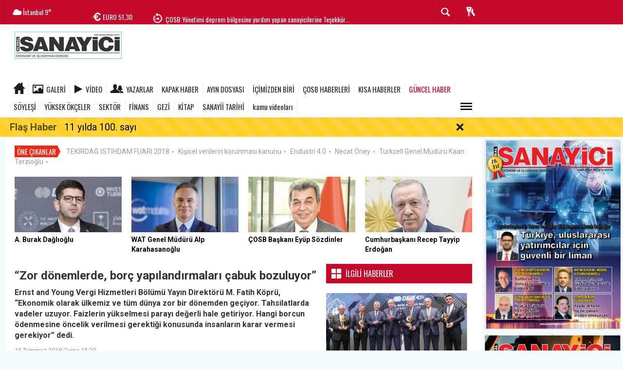

--- FILE ---
content_type: text/html; charset=utf-8
request_url: https://www.sanayicidergisi.com.tr/guncel-haber/zor-donemlerde-borc-yapilandirmalari-cabuk-bozuluyor-h1388.html
body_size: 16761
content:
  <!DOCTYPE html>
<html lang="tr" class="sayfa-haber hs-rush no-inlinesvg site-left" itemscope itemtype="http://schema.org/NewsArticle">
  <head>
    <title>“Zor dönemlerde, borç yapılandırmaları çabuk bozuluyor”</title>
<meta charset="utf-8">
<!--meta name="viewport" content="width=device-width, initial-scale=1.0"-->
<meta name="description" content="Ernst and Young Vergi Hizmetleri Bölümü Yayın Direktörü M. Fatih Köprü &#039;Ekonomik olarak ülkemiz ve tüm dünya zor bir dönemden geçiyor. Tahsilatlarda" />
<meta name="keywords" content="" />
<meta name="news_keywords" content="">
<meta name="author" content="GLOBAL SANAYİCİ" /><meta name="theme-color" content="#c4092b"><meta property="og:site_name" content="GLOBAL SANAYİCİ" />
<meta property="og:title" content="“Zor dönemlerde, borç yapılandırmaları çabuk bozuluyor”" />
<meta property="og:description" content="Ernst and Young Vergi Hizmetleri Bölümü Yayın Direktörü M. Fatih Köprü &#039;Ekonomik olarak ülkemiz ve tüm dünya zor bir dönemden geçiyor. Tahsilatlarda" />
  <meta property="og:image" content="https://www.sanayicidergisi.com.tr/images/haberler/2018/07/zor_donemlerde_borc_yapilandirmalari_cabuk_bozuluyor_h1388_a14ff.jpg" />
<meta property="og:type" content="article" />
<meta property="og:url" content="https://www.sanayicidergisi.com.tr/guncel-haber/zor-donemlerde-borc-yapilandirmalari-cabuk-bozuluyor-h1388.html" /><meta http-equiv="refresh" content="120" /><meta name="twitter:card" content="summary_large_image" />
<meta property="og:title" content="“Zor dönemlerde, borç yapılandırmaları çabuk bozuluyor”" />
<meta name="twitter:url" content="http://www.sanayicidergisi.com.tr/guncel-haber/zor-donemlerde-borc-yapilandirmalari-cabuk-bozuluyor-h1388.html" />
<meta name="twitter:domain" content="https://www.sanayicidergisi.com.tr/" />
<meta name="twitter:site" content="" />
<meta name="twitter:title" content="“Zor dönemlerde, borç yapılandırmaları çabuk bozuluyor”" />
<meta name="twitter:description" content="Ernst and Young Vergi Hizmetleri Bölümü Yayın Direktörü M. Fatih Köprü, “Ekonomik olarak ülkemiz ve tüm dünya zor bir dönemden geçiyor. Tahsilatlarda vadeler uzuyor. Faizlerin yükselmesi parayı değerli hale getiriyor. Hangi borcun ödenmesine öncelik verilmesi gerektiği konusunda insanların karar vermesi gerekiyor” dedi." />
<meta name="twitter:image:src" content="https://www.sanayicidergisi.com.tr/images/haberler/2018/07/zor_donemlerde_borc_yapilandirmalari_cabuk_bozuluyor_h1388_a14ff.jpg" /><link rel="alternate" href="https://www.sanayicidergisi.com.tr/guncel-haber/zor-donemlerde-borc-yapilandirmalari-cabuk-bozuluyor-h1388.html" hreflang="tr" />

<link href='https://fonts.googleapis.com/css?family=Oswald&amp;subset=latin,latin-ext' rel='stylesheet' type='text/css'>
<link href='https://fonts.googleapis.com/css?family=Roboto:400,400italic,500,500italic,700&amp;subset=latin,latin-ext' rel='stylesheet' type='text/css'>
<link href="https://www.sanayicidergisi.com.tr/_themes/hs-rush-lite/style/compress.css" rel="stylesheet"/>
<link href="https://www.sanayicidergisi.com.tr/_themes/hs-rush-lite/style/renk.css" rel="stylesheet"/><link href="https://www.sanayicidergisi.com.tr/_themes/hs-rush-lite/style/print.css" rel="stylesheet" media="print"/>

<link rel="alternate" type="application/rss+xml" title="RSS servisi" href="https://www.sanayicidergisi.com.tr/rss.php" />
<link rel="shortcut icon" href="https://www.sanayicidergisi.com.tr/_themes/hs-rush-lite/images/favicon.ico"><link itemprop="mainEntityOfPage" rel="canonical" href="https://www.sanayicidergisi.com.tr/guncel-haber/zor-donemlerde-borc-yapilandirmalari-cabuk-bozuluyor-h1388.html">
<link rel="amphtml" href="https://www.sanayicidergisi.com.tr/haber/amp/1388">  <link rel="image_src" type="image/jpeg" href="https://www.sanayicidergisi.com.tr/images/haberler/2018/07/zor_donemlerde_borc_yapilandirmalari_cabuk_bozuluyor_h1388_a14ff.jpg" />
<meta itemprop="headline" content="“Zor dönemlerde, borç yapılandırmaları çabuk bozuluyor”" />
<meta itemprop="thumbnailUrl" content="https://www.sanayicidergisi.com.tr/images/haberler/thumbs/2018/07/zor_donemlerde_borc_yapilandirmalari_cabuk_bozuluyor_h1388_a14ff.jpg" />
<meta itemprop="articleSection" content="GÜNCEL HABER" name="section" />
<meta itemprop="dateCreated" content="2018-07-13T13:20:21+02:00" />
<meta itemprop="dateModified" content="2018-10-06T17:37:29+02:00" /><meta itemprop="image" content="https://www.sanayicidergisi.com.tr/images/haberler/2018/07/zor_donemlerde_borc_yapilandirmalari_cabuk_bozuluyor_h1388_a14ff.jpg" />
<meta itemprop="genre" content="news" name="medium" />
<meta itemprop="inLanguage" content="tr-TR" />
<meta itemprop="keywords" content="" name="keywords" />

<!--[if gte IE 9]>
<style type="text/css">.gradient {filter: none;}</style>
<![endif]-->
<!--[if IE 7]>
<style type="text/css">.reklam.dikey.sol .fixed{margin-left:-px;}</style>
<![endif]-->

<script type="text/javascript">
var site_url = 'https://www.sanayicidergisi.com.tr/',
tema = 'hs-rush-lite',
surum = '1.0.0',
sistem = '5.9.3',
theme_path = 'https://www.sanayicidergisi.com.tr/_themes/hs-rush-lite/',
ajax_url = '_ajax/',
cat_limit = '99',
headerayar = 'header_genis',
poll_voted = '',
comment_approved = '',
lazyload = '0',
twitter_user  = '',
facebook_user = '',
popup_saat = '1',
yorum_harf_ayar = '1',
namaz_default = 'istanbul',
uye_gir = 'Üye Girişi',
uye_ol = 'Üye Ol',
cikis_yap = 'Çıkış Yap',
baglan_fb = 'Facebook ile Bağlan';
</script>

<meta name="yandex-verification" content="d6fc860bb652debf" />

<meta name="google-site-verification" content="vSoVo63uFMaC0zb23MeovpAmVHFKNgbuKRVXxhaJPkw" />    <!--[if lt IE 9]>
      <script src="http://html5shim.googlecode.com/svn/trunk/html5.js"></script>
    <![endif]-->
      </head>
  <body class="hs-lch">

    
        
    
        
        <!-- HEADER -->
    <div id="siteHeader" class="header clearfix">
      <div id="header-top" class="header-top hs-bgc clearfix">
  <div class="header-top-container">

    
        <div class="header-top-block header-top-weather">
      <div class="glyphicons white cloud">İstanbul <span class="degree">9°</span></div>
    </div>
    

    <div class="header-top-block header-top-cycle">
            <div class="header-top-currency">
        <div class="currency-cycle">
          <div class="hs-bgc currency-dolar glyphicons white usd">DOLAR <span class="currency-rate">43,37</span></div>
          <div class="hs-bgc currency-euro glyphicons white euro">EURO <span class="currency-rate">51,30</span></div>
          <div class="hs-bgc currency-altin glyphicons white coins">ALTIN <span class="currency-rate">6.942,55</span></div>
          <div class="hs-bgc currency-bist glyphicons white global">BIST <span class="currency-rate">12.993</span></div>
        </div>
      </div>
      
      <div class="header-top-hot mleft">
        <div class="hot-cycle">
                            <div class="hs-bgc">
                  <a class="glyphicons white history hs-sdch rotateIn" href="https://www.sanayicidergisi.com.tr/cosb-haberleri/ozel-cosb-lisesinin-duyarli-ogrencileri-yemek-atiklariyla-sokak-h2153.html" title="Özel ÇOSB Lisesinin duyarlı öğrencileri yemek atıklarıyla sokak hayvanlarına özel mama ürettiler" >Özel ÇOSB Lisesinin duyarlı öğrencileri yemek atıklarıyla sokak...</a>
                </div>
                            <div class="hs-bgc">
                  <a class="glyphicons white history hs-sdch rotateIn" href="https://www.sanayicidergisi.com.tr/cosb-haberleri/cosb-yonetimi-deprem-bolgesine-yardim-yapan-sanayicilerine-tesekkur-h2040.html" title="ÇOSB Yönetimi deprem bölgesine yardım yapan sanayicilerine Teşekkür Belgesi gönderdi" >ÇOSB Yönetimi deprem bölgesine yardım yapan sanayicilerine Teşekkür...</a>
                </div>
                            <div class="hs-bgc">
                  <a class="glyphicons white history hs-sdch rotateIn" href="https://www.sanayicidergisi.com.tr/cosb-haberleri/cosbnin-1000-adet-erzak-kolisi-deprem-bolgesine-ulastirildi-h2039.html" title="ÇOSB’nin 1000 adet erzak kolisi deprem bölgesine ulaştırıldı" >ÇOSB’nin 1000 adet erzak kolisi deprem bölgesine ulaştırıldı</a>
                </div>
                            <div class="hs-bgc">
                  <a class="glyphicons white history hs-sdch rotateIn" href="https://www.sanayicidergisi.com.tr/cosb-haberleri/depremden-etkilenen-sanayicilerin-sorunlarini-degerlendirme-toplantisinin-h2038.html" title="Depremden Etkilenen Sanayicilerin Sorunlarını Değerlendirme Toplantısı’nın ikincisi yapıldı" >Depremden Etkilenen Sanayicilerin Sorunlarını Değerlendirme Toplantısı’nın...</a>
                </div>
                            <div class="hs-bgc">
                  <a class="glyphicons white history hs-sdch rotateIn" href="https://www.sanayicidergisi.com.tr/cosb-haberleri/cosb-yonetiminden-zekaya-ziyaret-h1876.html" title="ÇOSB yönetiminden ZEKA’ya ziyaret" >ÇOSB yönetiminden ZEKA’ya ziyaret</a>
                </div>
                            <div class="hs-bgc">
                  <a class="glyphicons white history hs-sdch rotateIn" href="https://www.sanayicidergisi.com.tr/cosb-haberleri/sozdinler-bloomberg-tvde-gundemi-degerlendirdi-h1766.html" title="Sözdinler, Bloomberg TV’de gündemi değerlendirdi" >Sözdinler, Bloomberg TV’de gündemi değerlendirdi</a>
                </div>
                            <div class="hs-bgc">
                  <a class="glyphicons white history hs-sdch rotateIn" href="https://www.sanayicidergisi.com.tr/cosb-haberleri/cosb-2-kisim-tir-parki-faaliyete-geciyor-h1765.html" title="ÇOSB 2. Kısım TIR Parkı faaliyete geçiyor" >ÇOSB 2. Kısım TIR Parkı faaliyete geçiyor</a>
                </div>
                            <div class="hs-bgc">
                  <a class="glyphicons white history hs-sdch rotateIn" href="https://www.sanayicidergisi.com.tr/soylesi/finansal-okuryazarlik-bir-yasam-tarzidir-h1741.html" title="Finansal okuryazarlık bir yaşam tarzıdır" >Finansal okuryazarlık bir yaşam tarzıdır</a>
                </div>
                            <div class="hs-bgc">
                  <a class="glyphicons white history hs-sdch rotateIn" href="https://www.sanayicidergisi.com.tr/guncel-haber/tuseb-hizmet-odulu-kocak-farmaya-verildi-h1738.html" title="TÜSEB Hizmet Ödülü Koçak Farma’ya verildi" >TÜSEB Hizmet Ödülü Koçak Farma’ya verildi</a>
                </div>
                            <div class="hs-bgc">
                  <a class="glyphicons white history hs-sdch rotateIn" href="https://www.sanayicidergisi.com.tr/guncel-haber/sanayilesme-icra-komitesi-kuruldu-h1737.html" title="Sanayileşme İcra Komitesi kuruldu" >Sanayileşme İcra Komitesi kuruldu</a>
                </div>
                    </div>
      </div>
    </div>

    <div class="header-top-block header-top-right">
      <div class="header-top-user">

              <div class="btn-group">
                <button class="btn btn-user hs-bgco dropdown-toggle glyphicons white keys" data-toggle="dropdown"></button>
                <ul id="memberArea" class="dropdown-menu hs-bgcd">
                </ul>
              </div>

      </div>
    </div>

      <div id="sb-search" class="header-top-block header-top-search sb-search">
            <form action="https://www.sanayicidergisi.com.tr/" method="get">
              <input type="hidden" name="m" value="arama">


                            

              <input class="sb-search-input hs-bgcd" placeholder="Haber Ara ..." type="search" name="q" id="search">
              <input type="hidden" name="auth" value="0c6a76dfc271af47405eff7c1d42b9c73e55a982" />
              <input class="sb-search-submit" type="submit" value="">
              <span class="sb-icon-search hs-bgc"></span>
            </form>
          </div>
  </div>
</div>
      <div id="logo" class="container">
  <div class="row">
        <div class="span3">
              <span class="logo"><a href="https://www.sanayicidergisi.com.tr/" class="logo"><img src="https://www.sanayicidergisi.com.tr/images/banner/sanayicidergisilogokucuk2.jpg" alt="“Zor dönemlerde, borç yapılandırmaları çabuk bozuluyor”" /></a></span>
          </div>
    <div class="span9">
          </div>
      </div>
</div>

<div id="menu" class="clearfix">

  <div class="kategori">
    <div class="container">
      <a href="https://www.sanayicidergisi.com.tr/" class="glyphicons home"></a>

            <a href="https://www.sanayicidergisi.com.tr/galeri/" class="glyphicons picture">Galeri</a>
      
            <a href="https://www.sanayicidergisi.com.tr/webtv/" class="glyphicons play">Video</a>
      
            <a href="https://www.sanayicidergisi.com.tr/yazarlar/" class="glyphicons parents">Yazarlar</a>
      
      
              <a title="KAPAK HABER" href="https://www.sanayicidergisi.com.tr/kapak-haber" id="k20"    >KAPAK HABER</a>
<a title="AYIN DOSYASI" href="https://www.sanayicidergisi.com.tr/ayin-dosyasi" id="k2"    >AYIN DOSYASI</a>
<a title="İÇİMİZDEN BİRİ" href="https://www.sanayicidergisi.com.tr/icimizden-biri" id="k11"    >İÇİMİZDEN BİRİ</a>
<a title="ÇOSB HABERLERİ" href="https://www.sanayicidergisi.com.tr/cosb-haberleri" id="k12"    >ÇOSB HABERLERİ</a>
<a title="KISA HABERLER" href="https://www.sanayicidergisi.com.tr/kisa-haberler" id="k15"    >KISA HABERLER</a>
<a title="GÜNCEL HABER" href="https://www.sanayicidergisi.com.tr/guncel-haber" id="k1" class="current"   >GÜNCEL HABER</a>
<a title="SÖYLEŞİ" href="https://www.sanayicidergisi.com.tr/soylesi" id="k10"    >SÖYLEŞİ</a>
<a title="YÜKSEK ÖKÇELER" href="https://www.sanayicidergisi.com.tr/yuksek-okceler" id="k9"    >YÜKSEK ÖKÇELER</a>
<a title="SEKTÖR" href="https://www.sanayicidergisi.com.tr/sektor" id="k18"    >SEKTÖR</a>
<a title="FİNANS" href="https://www.sanayicidergisi.com.tr/finans" id="k19"    >FİNANS</a>
<a title="GEZİ" href="https://www.sanayicidergisi.com.tr/gezi" id="k16"    >GEZİ</a>
<a title="KİTAP" href="https://www.sanayicidergisi.com.tr/kitap" id="k25"    >KİTAP</a>
<a title="SANAYİİ TARİHİ" href="https://www.sanayicidergisi.com.tr/sanayii-tarihi" id="k28"    >SANAYİİ TARİHİ</a>
<a title="kamu videoları" href="https://www.sanayicidergisi.com.tr/kamu-videolari" id="k29"    >kamu videoları</a>
<div class="other pull-right"><a href="#" class="all glyphicons show_lines" title="Diğer Kategoriler"></a></div>      
      
      
    </div>
  </div>

  <div class="othercat right">
    <div class="container center">
                        </div>
  </div>

  
</div>
      <div id="flashaber" data-flash="fh1734" >
	<div class="f-kapsayici">
		<div class="f-baslik">Flaş Haber</div>
		<div class="f-haber">
			<a href="https://www.sanayicidergisi.com.tr/kapak-haber/11-yilda-100-sayi-h1734.html" title="11 yılda 100. sayı" target="_blank">11 yılda 100. sayı</a>
		</div>
		<span class="glyphicons remove_2 f_kapat"></span>
	</div>
</div>
    </div>
    
    <div id="mainContainer" class="container left shadow" style="padding-top:20px;">

            <div class="page-header-fixed style hide">
        <div class="container center">
        <div class="title"></div>
        <div class="pull-right">          <span class="scroll-link d-goto" id="yorumyaplink" style="margin-right: 15px;"><i class="halflings-icon comments"></i> Yorum Yap</span>          <a class="print d-print" href="javascript:window.print()" style="margin-right: 15px;"><i class="halflings-icon print"></i> Yazdır</a>
          <a href="javascript:void(0);" onclick="shareFacebook(gsTitle, gsUrl);" class="d-share" rel="nofollow" style="margin-right: 15px;"><i class="halflings-icon share-alt"></i> <b>Facebook</b>'ta Paylaş</a>
        </div>
        </div>
      </div>
      
      
      
<div id="etiketler" class="fluid etiketler ">
  <span class="title">Öne Çıkanlar</span>
    <a href="https://www.sanayicidergisi.com.tr/haberleri/TEKİRDAĞ İSTİHDAM FUARI 2018" title="TEKİRDAĞ İSTİHDAM FUARI 2018">TEKİRDAĞ İSTİHDAM FUARI 2018</a><span class="dot">•</span>
    <a href="https://www.sanayicidergisi.com.tr/haberleri/Kişisel verilerin korunması kanunu" title="Kişisel verilerin korunması kanunu">Kişisel verilerin korunması kanunu</a><span class="dot">•</span>
    <a href="https://www.sanayicidergisi.com.tr/haberleri/Endüstri 4.0" title="Endüstri 4.0">Endüstri 4.0</a><span class="dot">•</span>
    <a href="https://www.sanayicidergisi.com.tr/haberleri/Necat Öney" title="Necat Öney">Necat Öney</a><span class="dot">•</span>
    <a href="https://www.sanayicidergisi.com.tr/haberleri/Turkcell Genel Müdürü Kaan Terzioğlu" title="Turkcell Genel Müdürü Kaan Terzioğlu">Turkcell Genel Müdürü Kaan Terzioğlu</a><span class="dot">•</span>
  </div>


      

<div id="ustmanset" class="fluid ustmanset ">
    <div class="span">
    <a href="https://www.sanayicidergisi.com.tr/kapak-haber/a-burak-daglioglu-turkiye-uluslararasi-yatirimcilar-icin-guvenli-h2433.html" title="A. Burak Dağlıoğlu: Türkiye, uluslararası yatırımcılar için güvenli bir liman" >
      <img src="https://www.sanayicidergisi.com.tr/images/haberler/ustmanset/2025/11/burakdaglYogluust.jpg" alt="A. Burak Dağlıoğlu: Türkiye, uluslararası yatırımcılar için güvenli bir liman" />
      <div class="caption">A. Burak Dağlıoğlu</div>    </a>
  </div>
    <div class="span">
    <a href="https://www.sanayicidergisi.com.tr/icimizden-biri/alp-karahasanoglu-turkiyeden-yapilan-ihracatin-cogu-wat-motor-h2432.html" title="Alp Karahasanoğlu: Türkiye’den yapılan ihracatın çoğu  WAT Motor imzasını taşıyor" >
      <img src="https://www.sanayicidergisi.com.tr/images/haberler/ustmanset/2025/11/wat_alp_karahasan_ust.jpg" alt="Alp Karahasanoğlu: Türkiye’den yapılan ihracatın çoğu  WAT Motor imzasını taşıyor" />
      <div class="caption">WAT Genel Müdürü Alp Karahasanoğlu</div>    </a>
  </div>
    <div class="span">
    <a href="https://www.sanayicidergisi.com.tr/cosb-haberleri/cosb-den-ar-ge-basarisi-15-firma-listede-h2418.html" title="ÇOSB&#039;den Ar-Ge başarısı: 15 firma listede" >
      <img src="https://www.sanayicidergisi.com.tr/images/haberler/ustmanset/2025/11/eyup_sozdinler_ust.jpg" alt="ÇOSB&#039;den Ar-Ge başarısı: 15 firma listede" />
      <div class="caption">ÇOSB Başkanı Eyüp Sözdinler</div>    </a>
  </div>
    <div class="span">
    <a href="https://www.sanayicidergisi.com.tr/kapak-haber/evlatlarimiza-temiz-bir-cevre-saglikli-gelecek-birakmak-icin-h2411.html" title="“Evlatlarımıza temiz bir çevre, sağlıklı gelecek bırakmak için çıkardık”" >
      <img src="https://www.sanayicidergisi.com.tr/images/haberler/ustmanset/2025/09/erdogan_ust.jpeg" alt="“Evlatlarımıza temiz bir çevre, sağlıklı gelecek bırakmak için çıkardık”" />
      <div class="caption">Cumhurbaşkanı Recep Tayyip Erdoğan</div>    </a>
  </div>
  </div>
<!-- Üst Manşet -->



      
      <!-- MAIN -->

      
      
      
      
      <div class="row">

        
        <!-- Sol Blok -->
        <div id="main" class="span8">
          
<article id="haber">

    
    
          <div class="page-header clearfix">
        <h1 class="title gs-title" itemprop="name">“Zor dönemlerde, borç yapılandırmaları çabuk bozuluyor”</h1>
                <h2 class="lead" itemprop="description"><strong>Ernst and Young Vergi Hizmetleri Bölümü Yayın Direktörü M. Fatih Köprü, “Ekonomik olarak ülkemiz ve tüm dünya zor bir dönemden geçiyor. Tahsilatlarda vadeler uzuyor. Faizlerin yükselmesi parayı değerli hale getiriyor. Hangi borcun ödenmesine öncelik verilmesi gerektiği konusunda insanların karar vermesi gerekiyor” dedi.</strong></h2>
      </div>
    
            <div class="clearfix muted">
        <p class="pull-left"><span itemprop="datePublished" class="tarih-degistir" data-date="2018-07-13 13:20:21" content="2018-07-13T13:20:21+02:00">13 Temmuz 2018 Cuma 13:20</span></p>
              </div>
      
              <div class="clearfix newspic">
      <span>
        <img src="https://www.sanayicidergisi.com.tr/images/haberler/2018/07/zor_donemlerde_borc_yapilandirmalari_cabuk_bozuluyor_h1388_a14ff.jpg" alt="“Zor dönemlerde, borç yapılandırmaları çabuk bozuluyor”" itemprop="image"/>
      </span>
    </div>
    <div class="clearfix page-social">
        <div class="shr">
        <div id="paylas" class="hs-paylas paylas-haber-1388"></div>
        </div>
        <div class="karakterislem secilemez pull-right">
          <i class="glyphicons-icon text_smaller"></i>
          <i class="glyphicons-icon text_bigger"></i>
          <i class="glyphicons-icon font"></i>
          <a class="print" href="javascript:window.print()"><i class="glyphicons-icon print"></i></a>
        </div>
    </div>
      

  <div id="newstext" class="clearfix page-content">
    
                        <div itemprop="articleBody" id="newsbody"><p style="margin-bottom:7.5pt"><strong><font color="#000000">GİRAY DUDA</font></strong></p>

<p style="margin-bottom:7.5pt"><span style="line-height:150%"><span style="color:black">Vergi, SGK ve kimi idari alacakların yeniden yapılandırılmasına ilişkin düzenleme, Türkiye’de milyonlarca kişi ve kurumu yakından ilgilendiriyor. Ayrıntılarını yan sayfalarda vermeye çalıştığımız borç yapılandırması düzenlemesinin önemli unsurlarını, uluslararası danışmanlık şirketi Ernst and Young’ın (EY) Vergi Hizmetleri Bölümü Yayın Direktörü M. Fatil Köprü’ye Global Sanayici dergisi adına sorduk. </span></span></p>

<p style="margin-bottom:7.5pt"><span style="line-height:150%"><b><span style="color:black">- Vergi ve diğer bazı alacakların yeniden yapılandırılmasına ilişkin 7143 sayılı Kanun’a göre başvurular 2 Haziran 2018 itibariyle başladı. Yaklaşık bir yıl önce bir başka yapılandırma kanunu yayınlanmıştı. Kamunun bu tür düzenlemelere bu kadar sık başvurmasının nedeni nedir?</span></b></span></p>

<p style="margin-bottom:7.5pt"><span style="line-height:150%"><b><span style="color:black">- </span></b><span style="color:black"> Vergi mevzuatımız çok sık değişiyor. Bu değişiklikler her zaman geçmiş uygulamalarla ilgili sorunları da beraberinde getiriyor. Bütün uyuşmazlıklardaki yargı sürecinin uzunluğu vergi uyuşmazlıkları için de geçerli. Yani mükellef ile idare arasındaki ihtilafların yargı merciinde çözümü çok uzun süreler alıyor. Bu ve buna benzer nedenlerle Devlet ile mükellefin barışması, ihtilafların sonlandırılması olarak düşünülebilir bu tür yapılandırma düzenlemeleri. Diğer taraftan her bir borç yapılandırmasının, Devletin tahsil edemediği alacaklarının en azından bir kısmının tahsil edilerek nakit akışına katkı sağladığı da bir gerçek. </span></span></p>

<p style="margin-bottom:7.5pt"><span style="line-height:150%"><b><span style="color:black">FAİZLER YÜKSELİNCE PARA DEĞERLENİYOR</span></b></span></p>

<p style="margin-bottom:7.5pt"><span style="line-height:150%"><b><span style="color:black">- Geçen yılki yapılandırma neden başarılı olamadı? Sizce ödemelerde neden sorunlar yaşanıyor?</span></b></span></p>

<p style="margin-bottom:7.5pt"><span style="line-height:150%"><span style="color:black">- Ekonomik olarak ülkemiz ve tüm dünya zor bir dönemden geçiyor. Tahsilatlarda vadeler uzuyor. Faizlerin yükselmesi parayı değerli hale getiriyor. Hangi borcun ödenmesine öncelik verilmesi gerektiği konusunda insanların karar vermesi gerekiyor. İşte bu durumda mükellefler de daha önce yapılandırıp taksitlendirdikleri borçları ödeme konusunda zorluk yaşıyorlar ve yapılandırmalar bozulabiliyor.</span></span></p>

<p style="margin-bottom:7.5pt"><span style="line-height:150%"><b><span style="color:black">BU BİR AF DEĞİL, YAPILANDIRMA</span></b></span></p>

<p style="margin-bottom:7.5pt"><span style="line-height:150%"><b><span style="color:black">- Yapılandırmaların mükellef ve vatandaşlara sağladığı önemli avantajlar nelerdir? Bu düzenlemeleri bir af olarak değerlendirebilir miyiz?</span></b></span></p>

<p style="margin-bottom:7.5pt"><span style="line-height:150%"><span style="color:black">- Yapılandırmada borçluların en önemli avantajı birikmiş faiz ve cezalardan büyük oranda kurtulmaları. Özetlersek, kamuya kesinleşmiş borcu (Vergi, SGK borçları, vergi ve idari para cezaları gibi) olan mükellefler sadece vergi aslı ile küçük bir enflasyon farkı (Yİ-ÜFE farkı deniyor) ödemek suretiyle borçtan kurtulabiliyorlar. Burada anahtar kelime vergi aslı. Yani vergi aslında bir indirim söz konusu değil. Bu da düzenlemenin bir af değil de yapılandırma olduğunu gösteriyor. Silinen, vergiye bağlı olarak kesilen cezalar (vergi ziyaı cezası) ile aylık yüzde 1,4 oranında hesaplanıp birikmiş olan faizler. Vergi aslına bağlı olmayan cezalar ile idari para cezalarının da bir kısmı silinerek yapılandırma sağlanıyor.</span></span></p>

<p style="margin-bottom:7.5pt"><span style="line-height:150%"><span style="color:black"><img class="detayFoto" src="https://www.sanayicidergisi.com.tr/images/upload/fatihkoprumasa.jpg" /></span></span></p>

<p style="margin-bottom:7.5pt"><span style="line-height:150%"><b><span style="color:black">MÜKELLEFLERİ RAHATLATIYOR</span></b></span></p>

<p style="margin-bottom:7.5pt"><span style="line-height:150%"><b><span style="color:black">- Yapılandırmadan yararlananlara sadece parasal kolaylıklar mı sağlanıyor? Bunun ötesinde rahatlamalar da söz konusu mu?</span></b></span></p>

<p style="margin-bottom:7.5pt"><span style="line-height:150%"><b><span style="color:black">- </span></b><span style="color:black">Yapılandırılan ve taksitle ödeme imkanı getirilen kamu borçları açısından bakarsak parasal kolaylıktan söz edilebilir. Ama yasa sadece borçların yapılandırılmasını içermiyor. Yasanın bazı önemli düzenlemeleri var ki parasal kolaylıklar dışında mükelleflere daha farklı rahatlamalar da sağlıyor. Bunları da matrah artırımı, varlık barışı ve işletme kayıtlarının düzeltilmesi ilişkin düzenlemeler olarak sıralayabiliriz. </span></span></p>

<p style="margin-bottom:7.5pt"><span style="line-height:150%"><span style="color:black">Son 5 yıla ilişkin (2013’ten 2017 yılına kadar) beyan edilen gelir ve kurumlar vergisi matrahları ile KDV ve gelir stopaj vergileri belli oranlarda artırılabiliyor. Artırılan gelir ve kurumlar vergisi matrahları üzerinden hesaplanan vergiler ile artırılan KDV ve gelir stopaj vergileri yasada belirtildiği şekilde ödenirse mükelleflerin ilgili yılları hakkında vergi idaresi tarafından inceleme ve tarhiyat yapılamıyor. Aynı şekilde varlık barışı kapsamında yurt dışında bulunan varlıklarını (para, altın, döviz, menkul kıymet gibi) banka, aracı kuruma bildirip Türkiye’ye getiren kişiler de bu varlıkları kapsamında incelenmiyorlar. Stok, sabit kıymet, kasa ve ortaklardan alacaklar hesaplarında fiili durum ile işletme kayıtları arasında uyumsuzluk olan mükellefler için ayrıca belli miktar vergi ödemek suretiyle bu kayıtların düzeltilmesine imkan tanıyan düzenlemeler de bu yasada yer alıyor. </span></span></p>

<p style="margin-bottom:7.5pt"><span style="line-height:150%"><b><span style="color:black">PEŞİN ÖDEME OLDUKÇA AVANTAJLI</span></b></span></p>

<p style="margin-bottom:7.5pt"><span style="line-height:150%"><b><span style="color:black">- Peşin ve taksitli ödemelerde bir değişiklik var mı? Başvuranlar nasıl ödeme seçenekleri ile karşı karşıya kalabilecekler? Sizin peşin veya taksitli ödemede tavsiye edeceğiniz bir tercih yolu var mı?</span></b></span></p>

<p style="margin-bottom:7.5pt"><span style="line-height:150%"><b><span style="color:black">- </span></b><span style="color:black">Yapılandırılan kamu borçları eskiden olduğu gibi taksitle veya peşin olarak ödenebiliyor. Bundan önce aslında başvuru tarihinden bahsetmekte fayda var. Yapılandırılmak istenen kesinleşmiş borçlar için Temmuz sonuna kadar ilgili idareye başvurulması gerekiyor. Yapılandırılan vergi borçlarının ilk taksitinin Eylül sonuna (1 Ekim’e kadar), SGK borçlarının ilk taksitinin ise Ağustos sonuna kadar ödenmesi gerekiyor. </span></span></p>

<p style="margin-bottom:7.5pt"><span style="line-height:150%"><span style="color:black">Yapılandırılan borç ilk taksit ödeme süresinde peşin olarak ödenebileceği gibi istenirse 6, 9, 12 veya 18 eşit taksitte de ödenebiliyor. Taksitler her ay değil iki ayda bir olacak şekilde ödeniyor. Ancak taksit sayısına göre farklı katsayılar kullanılarak hesaplanan tutarların ödenmesi gerektiği de unutulmamalı. </span></span></p>

<p style="margin-bottom:7.5pt"><span style="line-height:150%"><span style="color:black">Böyle bakıldığında peşin ödemenin daha avantajlı olduğu açık. Çünkü peşin ödemede katsayı farkı ödenmiyor. Ayrıca hesaplanan borcun tamamının ilk taksit ödeme süresi içinde peşin olarak ödenmesi durumunda Yİ-ÜFE farkının yüzde 90’ının tahsilinden vazgeçiliyor. İlk iki taksit ödeme süresi içinde tamamının ödenmesi durumunda ise Yİ-ÜFE farkında yüzde 90 yerine yüzde 50 indirim yapılıyor. Görüldüğü gibi yapılandırılan borçların imkan varsa peşin olarak ödenmesinin çok daha avantajlı olduğu açık.</span></span></p>

<p style="margin-bottom:11.25pt"></p>

<p style="margin-bottom:11.25pt"><span style="background:white"><span style="line-height:150%"><b><span style="color:black">- Hangi tür alacaklar ve vergiler bu kanun kapsamındadır?</span></b></span></span></p>

<p style="margin-bottom:11.25pt"><span style="background:white"><span style="line-height:150%"><b><span style="color:black">- </span></b><span style="color:black">Kanunun kapsamı oldukça geniş. Vergiler açısından 31 Mart 2018 tarihi önemli. Bu tarihten önceki dönemlere ilişkin olan vergi borçları ile yine bu tarihe kadar verilmiş olan beyannamelerdeki vergilerin yapılandırma kapsamına girdiğini söyleyebiliriz. Vergiler deyince de Vergi Usul Kanunu kapsamına giren; gelir, kurumlar, KDV, ÖTV, damga vergisi gibi her türlü vergi ve harçların anlaşılması gerekiyor. Bunun yanında vergi ziyaı cezası, usulsüzlük ve özel usulsüzlük gibi vergi cezaları, gecikme zam ve faizleri, yapılandırmadan yararlanabiliyor. Ancak 2018 Temmuz ayında ödenmesi gereken gelir vergisi 2. taksiti ile 2018 yılı için tahakkuk eden motorlu taşıtlar vergisi 2. taksiti yapılandırma kapsamına girmiyor. </span></span></span></p>

<p style="margin-bottom:11.25pt"><span style="background:white"><span style="line-height:150%"><span style="color:black">Bunun dışında, Gümrük Kanunu kapsamındaki gümrük vergileri ile bunlara bağlı faiz, gecikme faizi, gecikme zamları; sigorta primi, emeklilik keseneği, işsizlik sigorta primi ve SGDP gibi vadesi geçmiş SGK borçları da yapılandırma kapsamına giriyor. Ayrıca belediyelere olan emlak vergisi, su, atık su, katı atık ücreti</span> <span style="color:black">gibi borçlar, başta trafik cezaları olmak üzere kesilen idari para cezalarına ilişkin borçlar için de yapılandırma talep edilebiliyor. </span></span></span></p>

<p style="margin-bottom:11.25pt"><span style="background:white"><span style="line-height:150%"><b><span style="color:black">ÖNCEKİ YAPILANDIRMALAR İÇİN AVANTAJLAR</span></b></span></span></p>

<p style="margin-bottom:11.25pt"><span style="background:white"><span style="line-height:150%"><b><span style="color:black">- Daha önceki yapılandırmalardan borçları olanlar için getirilen kolaylıklar var mı?</span></b></span></span></p>

<p style="margin-bottom:11.25pt"><span style="background:white"><span style="line-height:150%"><b><span style="color:black">- </span></b><span style="color:black">Daha önceki yasalar (6552, 6736 ve 7020 sayılı) kapsamında yapılandırılan ve taksit ödemesi devam eden borçlular için bazı avantajlar var. Örneğin kalan taksitlerin bu yapılandırma yasasının ilk taksit ödeme süresi içinde (1 Ekim 2018 tarihine kadar) ödenmesi durumunda taksitler içinde yer alan Yİ-ÜFE tutarlarının yüzde 90’ının tahsilinden vazgeçiliyor. İkinci taksit ödeme süresi içinde (30 Kasım 2018 tarihine kadar) ödenmesi halinde ise bu taksitler içinde yer alan Yİ-ÜFE tutarlarının yarısı tahsil edilmiyor. </span></span></span></p>

<p style="margin-bottom:11.25pt"><span style="background:white"><span style="line-height:150%"><b><span style="color:black">ÖDEME SÜRELERİNE DİKKAT EDİLMELİ</span></b></span></span></p>

<p style="margin-bottom:11.25pt"><span style="background:white"><span style="line-height:150%"><b><span style="color:black">- Borç yapılandırmasından yararlananların en çok dikkat etmesi gereken noktalar nelerdir?</span></b></span></span></p>

<p><span style="line-height:150%"><span style="tab-stops:-270.0pt 36.0pt"><b><span style="color:black">- </span></b><span style="color:black">Borçlarını yapılandırmak isteyenler için süresinde başvuru ve yasadaki kurallara uyulması çok önemli. Başvuru ve ödeme sürelerine yukarıda değinmiştik. Belirtilen sürelerde başvuru yapılmazsa bu imkanlardan yararlanılamıyor. Ancak yeri gelmişken, Bakanlar Kurulu’nun bu başvuru ve ilk taksit ödeme sürelerini 1 aya kadar uzatıma yetkisinin olduğunu da hatırlatmak isteriz. </span></span></span></p>

<p><span style="line-height:150%"><span style="tab-stops:-270.0pt 36.0pt"><span style="color:black">Bunun dışında </span><span style="color:black">taksitle ödemeyi seçenlerin özellikle ilk iki taksiti zamanında ödemeleri çok önemli. Bunlar zamanında ödenmezse veya kalan taksitlerden; bir takvim yılında en az 3 taksit, süresinde ödenmez veya eksik ödenirse yapılandırma hakkı kaybediliyor. </span></span></span></p>

<p><span style="line-height:150%"><span style="tab-stops:-270.0pt 36.0pt"><span style="color:black">İlk iki taksit zamanında ödenmek şartıyla, diğer taksitlerin bir takvim yılında iki veya daha az aksatılması durumunda ise ödenmeyen veya eksik ödenen taksitlerin gecikme zammı (aylık yüzde 1,4) oranında hesaplanan geç ödeme faizi ile birlikte son taksiti izleyen ayın sonuna kadar ödenmesi durumunda yapılandırma hakkı kaybedilmiyor. </span></span></span></p>

<p style="margin-bottom:11.25pt"><span style="background:white"><span style="line-height:150%"><b><span style="color:black">İLERİDE YENİDEN GÜNDEME GELEBİLİR</span></b></span></span></p>

<p style="margin-bottom:11.25pt"><span style="background:white"><span style="line-height:150%"><b><span style="color:black">- Sizin son yapılandırmaya ilişkin beklentileriniz nedir? İleri dönemlerde benzeri yollara yeniden gidilebilir mi?</span></b></span></span></p>

<p style="margin-bottom:11.25pt"><span style="background:white"><span style="line-height:150%"><span style="color:black">- Dileğimiz bu tür yapılandırma veya af niteliğindeki uygulamalara bir daha ihtiyaç duyulmaması. Ancak yukarıda da belirttiğimiz gibi, mükelleflerin düşebileceği ekonomik zorluklar, ihtilafların yargı yoluyla çözümünün çok uzun sürmesi ve tabii ki Devletin nakit dengesi göz önüne alındığında ileride de benzeri yollara gidilebileceğini söylemek yanlış olmayacaktır. </span></span></span></p>
</div>
                    

  </div>
</article>

  
  
  <div id="yorumyap" style="margin:0"></div>
  
      <section>
              <div id="yorumlar">
            <ul class="nav nav-tabs" id="ytab">
              <li class="active"><a href="#yorumpanel" data-toggle="tab">Yorum Gönder <span class="label label-important">0</span></a></li>
                           </ul>

            <div class="tab-content">
                              <div class="tab-pane active" id="yorumpanel">
                                    <div class="yorumlar panel">
                    <div id="yorumpaneli" class="row-fluid">
                    <form  name="comment" class="comment_form" id="addcomment">
                        <div class="span1">
                                                        <img src="https://www.sanayicidergisi.com.tr/_themes/hs-rush-lite/images/no_author.jpg" alt="Avatar" class="img-rounded"/>                        </div>
                        <div class="span11">
                            <div class="row-fluid">
                                <div class="input-prepend span6">
                                    <span class="add-on">Adınız</span>
                                    <input name="isim"  class="span10 adsoyad" type="text"  id="adsoyad" size="30" maxlength="50"  title="Ad soyad gerekli!" />
                                </div>
                            </div>
                            <textarea name="yorum" maxlength="1000" class="span12" id="comment_field" onkeyup="textKey(this.form)" placeholder="Yorum yazmak için bu alanı kullanabilirsiniz. Yorum yazarken lütfen aşağıda yazılan uyarıları göz önünde bulundurunuz!"></textarea>
                            <div class="span12" style="margin:0;">
                            <div class="answer span5" style="display:none;">Yanıt: <b>@name</b> <a href="javascript:void(0)" class="kaldir">x</a></div>
                            <a href="javascript:void(0)" onclick="javascript:comment_send(1388);return false;" class="btn hs-sdch btn-warning pull-right">Yorum Gönder</a>
                            <div class="karakter span4 pull-right">Kalan Karakter: <input name="character" id="character" disabled size="3" value="1000"></div></div>
                        </div>
                        <input type="hidden" name="hid" value="1388" />
                        <input type="hidden" name="uid" value="0" />
                        <input type="hidden" name="tip" value="haber" />
                        <input type="hidden" name="cevap" value="" class="answer" />
                        <input type="hidden" name="cevap_id" value="0" class="cevap_id" />
                        <input type="hidden" name="token" value="0c6a76dfc271af47405eff7c1d42b9c73e55a982" />

                    </form>
                    </div>
                    <div class="alert">Yorumunuz onaylanmak üzere yöneticiye iletilmiştir.<a class="close" data-dismiss="alert" href="#">&times;</a></div>
                </div>
                <div class="alert alert-block alert-error fade in" style="display:block;margin-top:15px;">
                    <button type="button" class="close" data-dismiss="alert">×</button>
                    <strong>Dikkat!</strong> Suç teşkil edecek, yasadışı, tehditkar, rahatsız edici, hakaret ve küfür içeren, aşağılayıcı, küçük düşürücü, kaba, müstehcen, ahlaka aykırı, kişilik haklarına zarar verici ya da benzeri niteliklerde içeriklerden doğan her türlü mali, hukuki, cezai, idari sorumluluk içeriği gönderen Üye/Üyeler’e aittir.                </div>
            

            
            
            </div> <!-- .tab-pane -->

            
          </div> <!-- .tab-content -->

        </div> <!-- #yorumlar -->
    </section>
  
          </div>

                <!-- Sağ Blok -->
        <div id="sidebar" class="sidebar span4">
          
          
  
  
    <!-- ILGILI HABERLER  -->
  <div id="ilgiliHaberler-y">
    <div class="ilgiliHaberler-y-t glyphicons white show_big_thumbnails hs-bgc text-uppercase">İlgili Haberler</div>
        <div class="ilgiliHaber">
      <a href="https://www.sanayicidergisi.com.tr/guncel-haber/turk-diasporasi-istanbul-da-bir-araya-geldi-h2413.html"  title="Türk Diasporası İstanbul&#039;da bir araya geldi">
        <img src="https://www.sanayicidergisi.com.tr/images/haberler/thumbs/2025/09/turk_diasporasi_istanbul_da_bir_araya_geldi_h2413_d8154.jpg" alt="Türk Diasporası İstanbul&#039;da bir araya geldi" />
        <span>Türk Diasporası İstanbul&#039;da bir araya geldi</span>
      </a>
    </div>
        <div class="ilgiliHaber">
      <a href="https://www.sanayicidergisi.com.tr/guncel-haber/onder-kul-unicornlari-arttirmak-icin-planlar-hazirladik-h2386.html"  title="Önder Kul: Unicornları arttırmak için planlar hazırladık">
        <img src="https://www.sanayicidergisi.com.tr/images/haberler/thumbs/2025/07/onder_kul_unicornlari_arttirmak_icin_planlar_hazirladik_h2386_84800.jpg" alt="Önder Kul: Unicornları arttırmak için planlar hazırladık" />
        <span>Önder Kul: Unicornları arttırmak için planlar...</span>
      </a>
    </div>
        <div class="ilgiliHaber">
      <a href="https://www.sanayicidergisi.com.tr/guncel-haber/milli-teknolojilerle-gelecegi-sekillendiriyoruz-h2334.html"  title="&quot;Milli Teknolojilerle Geleceği Şekillendiriyoruz&quot;">
        <img src="https://www.sanayicidergisi.com.tr/images/haberler/thumbs/2025/03/milli_teknolojilerle_gelecegi_sekillendiriyoruz_h2334_37f57.jpg" alt="&quot;Milli Teknolojilerle Geleceği Şekillendiriyoruz&quot;" />
        <span>&quot;Milli Teknolojilerle Geleceği Şekillendiriyoruz&quot;</span>
      </a>
    </div>
        <div class="ilgiliHaber">
      <a href="https://www.sanayicidergisi.com.tr/guncel-haber/kacir-osbler-sanayinin-buyumesinde-oncu-rol-oynuyor-h2309.html"  title="Kacır: OSB’ler sanayinin büyümesinde öncü rol oynuyor">
        <img src="https://www.sanayicidergisi.com.tr/images/haberler/thumbs/2025/01/kacir_osbler_sanayinin_buyumesinde_oncu_rol_oynuyor_h2309_25775.jpg" alt="Kacır: OSB’ler sanayinin büyümesinde öncü rol oynuyor" />
        <span>Kacır: OSB’ler sanayinin büyümesinde öncü rol...</span>
      </a>
    </div>
        <div class="ilgiliHaber">
      <a href="https://www.sanayicidergisi.com.tr/guncel-haber/kuresel-iflaslar-iki-yil-daha-artacak-h2280.html"  title="“Küresel iflaslar iki yıl daha artacak”">
        <img src="https://www.sanayicidergisi.com.tr/images/haberler/thumbs/2024/11/kuresel_iflaslar_iki_yil_daha_artacak_h2280_fc2ea.jpg" alt="“Küresel iflaslar iki yıl daha artacak”" />
        <span>“Küresel iflaslar iki yıl daha artacak”</span>
      </a>
    </div>
      </div>

  

  <!-- ENCOKLAR  -->
  <div class="encoklar">
    <div class="accordion">
          <div class="accordion-group">
        <div class="accordion-heading hs-bgc">
          <a class="accordion-toggle hs-sdch" data-toggle="collapse" data-parent="#encoklar" href="#collapseOne">
          <span class="encoklar-icon"><i class="halflings-icon white fire"></i></span><h5>Bu Ay Çok Okunanlar</h5></a>
        </div>
        <div id="collapseOne" class="accordion-body collapse in">
          <div class="accordion-inner">
            <ul class="en-list">
                          </ul>
          </div>
        </div>
      </div>
              <div class="accordion-group">
        <div class="accordion-heading hs-bgc">
          <a class="accordion-toggle hs-sdch" data-toggle="collapse" data-parent="#encoklar" href="#collapseTwo">
            <span class="encoklar-icon"><i class="halflings-icon white comments"></i></span><h5>Bu Ay Çok Yorumlananlar</h5></a>
        </div>
        <div id="collapseTwo" class="accordion-body collapse in">
          <div class="accordion-inner">
            <ul class="en-list">
                          </ul>
          </div>
        </div>
      </div>
        </div>
  </div>

  
  <!-- YAZARLAR -->
  <div id="syazar" class="hs-yazarlar">
    <div class="header">
      <h5><a href="https://www.sanayicidergisi.com.tr/yazarlar/" title="Yazarlar">Yazarlar</a></h5>
            <a class="control left" href="#" id="syprev"></a>
      <a class="control right" href="#" id="synext"></a>
          </div>
    <div class="content">
      <div class="item">
                  <div class="hs-yazar">
            <a href="https://www.sanayicidergisi.com.tr/tacir-nedir-makale,936.html" title="TACİR NEDİR?" >
            <div class="hs-yazar-resim pull-right">
                <img src="https://www.sanayicidergisi.com.tr/images/yazarlar/thumbs/ferhan_arikan4.jpg" alt="AV. FERHAN ARIKAN - KONUK YAZAR">
            </div>
            <div class="hs-yazar-icerik hs-yazar-orta">
              <h4 class="hs-yazar-baslik"><a href="https://www.sanayicidergisi.com.tr/profil/26/av-ferhan-arikan-konuk-yazar" title="AV. FERHAN ARIKAN - KONUK YAZAR">AV. FERHAN ARIKAN - KONUK YAZAR</a></h4>
              <a href="https://www.sanayicidergisi.com.tr/tacir-nedir-makale,936.html" title="TACİR NEDİR?" >TACİR NEDİR?</a>
            </div>
          </a>
          </div>
                  <div class="hs-yazar">
            <a href="https://www.sanayicidergisi.com.tr/bavulu-cantayla-ithal-etti-samsonite-ile-isbirligi-kapisini-43-yil-once-acti-makale,935.html" title="Bavulu ‘çanta’yla ithal etti, Samsonite ile işbirliği kapısını 43 yıl önce açtı" >
            <div class="hs-yazar-resim pull-right">
                <img src="https://www.sanayicidergisi.com.tr/images/yazarlar/thumbs/Vahap_Munyar.jpg" alt="Vahap MUNYAR">
            </div>
            <div class="hs-yazar-icerik hs-yazar-orta">
              <h4 class="hs-yazar-baslik"><a href="https://www.sanayicidergisi.com.tr/profil/5/vahap-munyar" title="Vahap MUNYAR">Vahap MUNYAR</a></h4>
              <a href="https://www.sanayicidergisi.com.tr/bavulu-cantayla-ithal-etti-samsonite-ile-isbirligi-kapisini-43-yil-once-acti-makale,935.html" title="Bavulu ‘çanta’yla ithal etti, Samsonite ile işbirliği kapısını 43 yıl önce açtı" >Bavulu ‘çanta’yla ithal etti, Samsonite ile işbirliği kapısını 43 yıl önce açtı</a>
            </div>
          </a>
          </div>
                  <div class="hs-yazar">
            <a href="https://www.sanayicidergisi.com.tr/cin-6-gyi-konusuyor-makale,934.html" title="Çin 6 G’yi konuşuyor" >
            <div class="hs-yazar-resim pull-right">
                <img src="https://www.sanayicidergisi.com.tr/images/yazarlar/thumbs/Celal_Toprak.jpg" alt="Celal TOPRAK">
            </div>
            <div class="hs-yazar-icerik hs-yazar-orta">
              <h4 class="hs-yazar-baslik"><a href="https://www.sanayicidergisi.com.tr/profil/2/celal-toprak" title="Celal TOPRAK">Celal TOPRAK</a></h4>
              <a href="https://www.sanayicidergisi.com.tr/cin-6-gyi-konusuyor-makale,934.html" title="Çin 6 G’yi konuşuyor" >Çin 6 G’yi konuşuyor</a>
            </div>
          </a>
          </div>
              </div>
      <div class="item">
                <div class="hs-yazar">
            <a href="https://www.sanayicidergisi.com.tr/uluslararasi-dogrudan-yatirimlardan-nukleer-enerjiye-kadar-80-dolu-sayfa-makale,933.html" title="Uluslararası doğrudan yatırımlardan nükleer enerjiye kadar 80 dolu sayfa" >
            <div class="hs-yazar-resim pull-right">
                <img src="https://www.sanayicidergisi.com.tr/images/yazarlar/thumbs/tweeter_foto1.jpg" alt="GİRAY DUDA">
            </div>
            <div class="hs-yazar-icerik hs-yazar-orta">
              <h4 class="hs-yazar-baslik"><a href="https://www.sanayicidergisi.com.tr/profil/23/giray-duda" title="GİRAY DUDA">GİRAY DUDA</a></h4>
              <a href="https://www.sanayicidergisi.com.tr/uluslararasi-dogrudan-yatirimlardan-nukleer-enerjiye-kadar-80-dolu-sayfa-makale,933.html" title="Uluslararası doğrudan yatırımlardan nükleer enerjiye kadar 80 dolu sayfa" >Uluslararası doğrudan yatırımlardan nükleer enerjiye kadar 80 dolu sayfa</a>
            </div>
          </a>
          </div>
                  <div class="hs-yazar">
            <a href="https://www.sanayicidergisi.com.tr/sabir-ve-sebatla-bekliyoruz-makale,932.html" title="Sabır ve sebatla bekliyoruz" >
            <div class="hs-yazar-resim pull-right">
                <img src="https://www.sanayicidergisi.com.tr/images/yazarlar/thumbs/eyupsozdinlerkose1k.jpg" alt="Eyüp SÖZDİNLER">
            </div>
            <div class="hs-yazar-icerik hs-yazar-orta">
              <h4 class="hs-yazar-baslik"><a href="https://www.sanayicidergisi.com.tr/profil/17/eyup-sozdinler" title="Eyüp SÖZDİNLER">Eyüp SÖZDİNLER</a></h4>
              <a href="https://www.sanayicidergisi.com.tr/sabir-ve-sebatla-bekliyoruz-makale,932.html" title="Sabır ve sebatla bekliyoruz" >Sabır ve sebatla bekliyoruz</a>
            </div>
          </a>
          </div>
                  <div class="hs-yazar">
            <a href="https://www.sanayicidergisi.com.tr/meslek-liseleri-ve-is-dunyasi-makale,927.html" title="MESLEK LİSELERİ VE İŞ DÜNYASI" >
            <div class="hs-yazar-resim pull-right">
                <img src="https://www.sanayicidergisi.com.tr/images/yazarlar/thumbs/ahmettemirogluyenikucuk.jpg" alt="Dr. AHMET TEMİROĞLU">
            </div>
            <div class="hs-yazar-icerik hs-yazar-orta">
              <h4 class="hs-yazar-baslik"><a href="https://www.sanayicidergisi.com.tr/profil/8/dr-ahmet-temiroglu" title="Dr. AHMET TEMİROĞLU">Dr. AHMET TEMİROĞLU</a></h4>
              <a href="https://www.sanayicidergisi.com.tr/meslek-liseleri-ve-is-dunyasi-makale,927.html" title="MESLEK LİSELERİ VE İŞ DÜNYASI" >MESLEK LİSELERİ VE İŞ DÜNYASI</a>
            </div>
          </a>
          </div>
              </div>
      <div class="item">
                <div class="hs-yazar">
            <a href="https://www.sanayicidergisi.com.tr/dongusel-ekonomi-surdurulebilir-gelecegin-anahtari-makale,925.html" title="DÖNGÜSEL EKONOMİ: SÜRDÜRÜLEBİLİR GELECEĞİN ANAHTARI" >
            <div class="hs-yazar-resim pull-right">
                <img src="https://www.sanayicidergisi.com.tr/images/yazarlar/thumbs/selincobanogluozkosefotosu2.jpg" alt="SELİN ÇOBANOĞLU ÖZ - KONUK YAZAR">
            </div>
            <div class="hs-yazar-icerik hs-yazar-orta">
              <h4 class="hs-yazar-baslik"><a href="https://www.sanayicidergisi.com.tr/profil/31/selin-cobanoglu-oz-konuk-yazar" title="SELİN ÇOBANOĞLU ÖZ - KONUK YAZAR">SELİN ÇOBANOĞLU ÖZ - KONUK YAZAR</a></h4>
              <a href="https://www.sanayicidergisi.com.tr/dongusel-ekonomi-surdurulebilir-gelecegin-anahtari-makale,925.html" title="DÖNGÜSEL EKONOMİ: SÜRDÜRÜLEBİLİR GELECEĞİN ANAHTARI" >DÖNGÜSEL EKONOMİ: SÜRDÜRÜLEBİLİR GELECEĞİN ANAHTARI</a>
            </div>
          </a>
          </div>
                  <div class="hs-yazar">
            <a href="https://www.sanayicidergisi.com.tr/turkiye-nin-yesil-donusumunde-yeni-bir-paradigma-makale,924.html" title="Türkiye&#039;nin Yeşil Dönüşümünde Yeni Bir Paradigma" >
            <div class="hs-yazar-resim pull-right">
                <img src="https://www.sanayicidergisi.com.tr/images/yazarlar/thumbs/esrayukselacikosefoto.jpg" alt="PROF. DR. ESRA YÜKSEL ACI - KONUK YAZAR">
            </div>
            <div class="hs-yazar-icerik hs-yazar-orta">
              <h4 class="hs-yazar-baslik"><a href="https://www.sanayicidergisi.com.tr/profil/30/prof-dr-esra-yuksel-aci-konuk-yazar" title="PROF. DR. ESRA YÜKSEL ACI - KONUK YAZAR">PROF. DR. ESRA YÜKSEL ACI - KONUK YAZAR</a></h4>
              <a href="https://www.sanayicidergisi.com.tr/turkiye-nin-yesil-donusumunde-yeni-bir-paradigma-makale,924.html" title="Türkiye&#039;nin Yeşil Dönüşümünde Yeni Bir Paradigma" >Türkiye&#039;nin Yeşil Dönüşümünde Yeni Bir Paradigma</a>
            </div>
          </a>
          </div>
                  <div class="hs-yazar">
            <a href="https://www.sanayicidergisi.com.tr/meraklisi-icin-yapay-zekanin-temel-kavramlari-makale,886.html" title="Meraklısı için Yapay Zeka’nın temel kavramları" >
            <div class="hs-yazar-resim pull-right">
                <img src="https://www.sanayicidergisi.com.tr/images/yazarlar/thumbs/murat_bayYndYr1.jpg" alt="MURAT BAYINDIR - KONUK YAZAR">
            </div>
            <div class="hs-yazar-icerik hs-yazar-orta">
              <h4 class="hs-yazar-baslik"><a href="https://www.sanayicidergisi.com.tr/profil/29/murat-bayindir-konuk-yazar" title="MURAT BAYINDIR - KONUK YAZAR">MURAT BAYINDIR - KONUK YAZAR</a></h4>
              <a href="https://www.sanayicidergisi.com.tr/meraklisi-icin-yapay-zekanin-temel-kavramlari-makale,886.html" title="Meraklısı için Yapay Zeka’nın temel kavramları" >Meraklısı için Yapay Zeka’nın temel kavramları</a>
            </div>
          </a>
          </div>
              </div>
      <div class="item">
                <div class="hs-yazar">
            <a href="https://www.sanayicidergisi.com.tr/endustri-40dan-endustri-60a-yolculuk-makale,857.html" title="ENDÜSTRİ 4.0’DAN ENDÜSTRİ 6.0’A YOLCULUK" >
            <div class="hs-yazar-resim pull-right">
                <img src="https://www.sanayicidergisi.com.tr/images/yazarlar/thumbs/seniyeumit.jpg" alt="Prof. Dr. Seniye Ümit Oktay Fırat">
            </div>
            <div class="hs-yazar-icerik hs-yazar-orta">
              <h4 class="hs-yazar-baslik"><a href="https://www.sanayicidergisi.com.tr/profil/20/prof-dr-seniye-umit-oktay-firat" title="Prof. Dr. Seniye Ümit Oktay Fırat">Prof. Dr. Seniye Ümit Oktay Fırat</a></h4>
              <a href="https://www.sanayicidergisi.com.tr/endustri-40dan-endustri-60a-yolculuk-makale,857.html" title="ENDÜSTRİ 4.0’DAN ENDÜSTRİ 6.0’A YOLCULUK" >ENDÜSTRİ 4.0’DAN ENDÜSTRİ 6.0’A YOLCULUK</a>
            </div>
          </a>
          </div>
                  <div class="hs-yazar">
            <a href="https://www.sanayicidergisi.com.tr/cumhuriyetin-100-yili-ovp-endustri-60-darbeler-kitasi-afrika-makale,853.html" title="Cumhuriyet’in 100. yılı, OVP, Endüstri 6.0, darbeler kıtası Afrika" >
            <div class="hs-yazar-resim pull-right">
                <img src="https://www.sanayicidergisi.com.tr/images/yazarlar/thumbs/aesen.png" alt="Arif ESEN">
            </div>
            <div class="hs-yazar-icerik hs-yazar-orta">
              <h4 class="hs-yazar-baslik"><a href="https://www.sanayicidergisi.com.tr/profil/7/arif-esen" title="Arif ESEN">Arif ESEN</a></h4>
              <a href="https://www.sanayicidergisi.com.tr/cumhuriyetin-100-yili-ovp-endustri-60-darbeler-kitasi-afrika-makale,853.html" title="Cumhuriyet’in 100. yılı, OVP, Endüstri 6.0, darbeler kıtası Afrika" >Cumhuriyet’in 100. yılı, OVP, Endüstri 6.0, darbeler kıtası Afrika</a>
            </div>
          </a>
          </div>
              </div>
    </div>
  </div>

  
<!-- NAMAZ VAKITLERI -->
  <div class="namazvakitleri">
    <div class="title">
      <h5>Namaz Vakitleri</h5>
      <select name="namaz" onchange="namaz_vakitleri(this.value); " class="span5 pull-right">
                <option value="adana" >Adana</option>
                <option value="adiyaman" >Adıyaman</option>
                <option value="afyon" >Afyon</option>
                <option value="agri" >Ağrı</option>
                <option value="aksaray" >Aksaray</option>
                <option value="amasya" >Amasya</option>
                <option value="ankara" >Ankara</option>
                <option value="antalya" >Antalya</option>
                <option value="ardahan" >Ardahan</option>
                <option value="artvin" >Artvin</option>
                <option value="aydin" >Aydın</option>
                <option value="balikesir" >Balıkesir</option>
                <option value="bartin" >Bartın</option>
                <option value="batman" >Batman</option>
                <option value="bayburt" >Bayburt</option>
                <option value="bilecik" >Bilecik</option>
                <option value="bingol" >Bingöl</option>
                <option value="bitlis" >Bitlis</option>
                <option value="bolu" >Bolu</option>
                <option value="burdur" >Burdur</option>
                <option value="bursa" >Bursa</option>
                <option value="canakkale" >Çanakkale</option>
                <option value="cankiri" >Çankırı</option>
                <option value="corum" >Çorum</option>
                <option value="denizli" >Denizli</option>
                <option value="diyarbakir" >Diyarbakır</option>
                <option value="duzce" >Düzce</option>
                <option value="edirne" >Edirne</option>
                <option value="elazig" >Elazığ</option>
                <option value="erzincan" >Erzincan</option>
                <option value="erzurum" >Erzurum</option>
                <option value="eskisehir" >Eskişehir</option>
                <option value="gaziantep" >Gaziantep</option>
                <option value="giresun" >Giresun</option>
                <option value="gumushane" >Gümüşhane</option>
                <option value="hakkari" >Hakkari</option>
                <option value="hatay" >Hatay</option>
                <option value="igdir" >Iğdır</option>
                <option value="isparta" >Isparta</option>
                <option value="istanbul" selected>İstanbul</option>
                <option value="izmir" >İzmir</option>
                <option value="kahramanmaras" >Kahramanmaraş</option>
                <option value="karabuk" >Karabük</option>
                <option value="karaman" >Karaman</option>
                <option value="kars" >Kars</option>
                <option value="kastamonu" >Kastamonu</option>
                <option value="kayseri" >Kayseri</option>
                <option value="kirikkale" >Kırıkkale</option>
                <option value="kirklareli" >Kırklareli</option>
                <option value="kirsehir" >Kırşehir</option>
                <option value="kilis" >Kilis</option>
                <option value="izmit" >Kocaeli</option>
                <option value="konya" >Konya</option>
                <option value="kutahya" >Kütahya</option>
                <option value="malatya" >Malatya</option>
                <option value="manisa" >Manisa</option>
                <option value="mardin" >Mardin</option>
                <option value="mersin" >Mersin</option>
                <option value="mugla" >Muğla</option>
                <option value="mus" >Muş</option>
                <option value="nevsehir" >Nevşehir</option>
                <option value="nigde" >Niğde</option>
                <option value="ordu" >Ordu</option>
                <option value="osmaniye" >Osmaniye</option>
                <option value="rize" >Rize</option>
                <option value="adapazari" >Sakarya</option>
                <option value="samsun" >Samsun</option>
                <option value="siirt" >Siirt</option>
                <option value="sinop" >Sinop</option>
                <option value="sivas" >Sivas</option>
                <option value="sanliurfa" >Şanlıurfa</option>
                <option value="sirnak" >Şırnak</option>
                <option value="tekirdag" >Tekirdağ</option>
                <option value="tokat" >Tokat</option>
                <option value="trabzon" >Trabzon</option>
                <option value="tunceli" >Tunceli</option>
                <option value="usak" >Uşak</option>
                <option value="van" >Van</option>
                <option value="yalova" >Yalova</option>
                <option value="yozgat" >Yozgat</option>
                <option value="zonguldak" >Zonguldak</option>
              </select>
    </div>
      <div class="sonuc">

      <table cellspacing="0" cellpadding="0" id="vakitler">
          <tr>
            <th>İmsak</th>
            <th>Güneş</th>
            <th>Öğle</th>
            <th>İkindi</th>
            <th>Akşam</th>
            <th>Yatsı</th>
          </tr>
          <tr>
            <td></td>
            <td></td>
            <td></td>
            <td></td>
            <td></td>
            <td></td>
          </tr>
      </table>


      </div>

  </div>

  
<!-- ARSIV -->
<div class="arsiv">
  <div class="header">
    <h5>Arşiv</h5>
  </div>
  <div class="content">
    <form action="https://www.sanayicidergisi.com.tr/?m=arsiv" method="post" name="arsiv" >
      <select name="gun" class="day span1">
                <option value="01" >01</option>
                <option value="02" >02</option>
                <option value="03" >03</option>
                <option value="04" >04</option>
                <option value="05" >05</option>
                <option value="06" >06</option>
                <option value="07" >07</option>
                <option value="08" >08</option>
                <option value="09" >09</option>
                <option value="10" >10</option>
                <option value="11" >11</option>
                <option value="12" >12</option>
                <option value="13" >13</option>
                <option value="14" >14</option>
                <option value="15" >15</option>
                <option value="16" >16</option>
                <option value="17" >17</option>
                <option value="18" >18</option>
                <option value="19" >19</option>
                <option value="20" >20</option>
                <option value="21" >21</option>
                <option value="22" >22</option>
                <option value="23" >23</option>
                <option value="24" >24</option>
                <option value="25" selected>25</option>
                <option value="26" >26</option>
                <option value="27" >27</option>
                <option value="28" >28</option>
                <option value="29" >29</option>
                <option value="30" >30</option>
                <option value="31" >31</option>
              </select>
      <select name="ay" class="month span1">
                <option value="01" selected>Ocak</option>
                <option value="02" >Şubat</option>
                <option value="03" >Mart</option>
                <option value="04" >Nisan</option>
                <option value="05" >Mayıs</option>
                <option value="06" >Haziran</option>
                <option value="07" >Temmuz</option>
                <option value="08" >Ağustos</option>
                <option value="09" >Eylül</option>
                <option value="10" >Ekim</option>
                <option value="11" >Kasım</option>
                <option value="12" >Aralık</option>
              </select>
      <select name="yil" class="year span1">
                <option value="2026" selected>2026</option>
                <option value="2025" >2025</option>
                <option value="2024" >2024</option>
                <option value="2023" >2023</option>
                <option value="2022" >2022</option>
              </select>
      <button type="submit" class="btn btn-default span1 pull-right">Ara</button>
    </form>
  </div>
</div>




        </div>
        
      </div>

        
        
        <!-- Sağ Dikey Reklam -->
        <div class="reklam dikey sag" style="width:px;height:px;">

                                                                <p style="width:280px;"><a href="https://www.sanayicidergisi.com.tr/banner.php?id=122" target="_blank" rel="nofollow"><img src="https://www.sanayicidergisi.com.tr/thumb.php?src=https://www.sanayicidergisi.com.tr/images/banner/kasim-aralik_25_kapak.jpg&w=280&h=391&q=80" width="280" height="391" style="width:280px;height: 391px;border:0" alt="banner122" class="img-responsive"/></a></p>
              
              <p><a href="https://www.sanayicidergisi.com.tr/banner.php?id=121" target="_blank" rel="nofollow"><img src="https://www.sanayicidergisi.com.tr/thumb.php?src=https://www.sanayicidergisi.com.tr/images/banner/KAPAK_EYLUL_25.jpg&w=280&h=391&q=80" width="280" height="391" style="width:280px;height: 391px;border:0" alt="banner121" class="img-responsive"/></a></p>              <p><a href="https://www.sanayicidergisi.com.tr/banner.php?id=120" target="_blank" rel="nofollow"><img src="https://www.sanayicidergisi.com.tr/thumb.php?src=https://www.sanayicidergisi.com.tr/images/banner/KAPAK_TEMMUZ_25.jpg&w=280&h=391&q=80" width="280" height="391" style="width:280px;height: 391px;border:0" alt="banner120" class="img-responsive"/></a></p>              <p><a href="https://www.sanayicidergisi.com.tr/banner.php?id=119" target="_blank" rel="nofollow"><img src="https://www.sanayicidergisi.com.tr/thumb.php?src=https://www.sanayicidergisi.com.tr/images/banner/KAPAK_MAYIS_25.jpg&w=280&h=391&q=80" width="280" height="391" style="width:280px;height: 391px;border:0" alt="banner119" class="img-responsive"/></a></p>              <p><a href="https://www.sanayicidergisi.com.tr/banner.php?id=118" target="_blank" rel="nofollow"><img src="https://www.sanayicidergisi.com.tr/thumb.php?src=https://www.sanayicidergisi.com.tr/images/banner/KAPAK_MART_2025.jpg&w=280&h=391&q=80" width="280" height="391" style="width:280px;height: 391px;border:0" alt="banner118" class="img-responsive"/></a></p>              <p><a href="https://www.sanayicidergisi.com.tr/banner.php?id=116" target="_blank" rel="nofollow"><img src="https://www.sanayicidergisi.com.tr/thumb.php?src=https://www.sanayicidergisi.com.tr/images/banner/KASIM_2024_KAPAK.jpg&w=280&h=391&q=80" width="280" height="391" style="width:280px;height: 391px;border:0" alt="banner116" class="img-responsive"/></a></p>                                                                                                                                </div>

        
      </div>

      <!-- FOOTER -->
<div id="siteFooter" class="footer">

      <div class="row-fluid">
      <div class="container left">
        <div class="span4">
          <div>Copyright © 2026 - Tüm hakları saklıdır.<br>GLOBAL SANAYİCİ</div>
          <div class="footer-social">
            <a href="https://facebook.com/" rel="nofollow"><img src="https://www.sanayicidergisi.com.tr/_themes/hs-rush-lite/images/facebook_circle-32.png" alt="FACEBOOK"></a>
            <a href="https://twitter.com/" rel="nofollow"><img src="https://www.sanayicidergisi.com.tr/_themes/hs-rush-lite/images/twitter_circle-32.png" alt="TWITTER"></a>
            <a href="" rel="nofollow"><img src="https://www.sanayicidergisi.com.tr/_themes/hs-rush-lite/images/google_circle-32.png" alt="GOOGLE PLUS"></a>
            <a href="https://www.sanayicidergisi.com.tr/rss"><img src="https://www.sanayicidergisi.com.tr/_themes/hs-rush-lite/images/rss_circle-32.png" alt="RSS"></a>
          </div>
        </div>
        <div class="span4 text-center">
          <div class="footer-logo"><a href="https://www.sanayicidergisi.com.tr/" class="logo"><img src="https://www.sanayicidergisi.com.tr/images/banner/globalsanayicilogo5_1.jpg" alt="“Zor dönemlerde, borç yapılandırmaları çabuk bozuluyor”" /></a></div>
        </div>
        <div class="span4">
                            </div>
      </div>
      </div>

      <div id="footer-alt" class="row-fluid">

        <div class="container left">

        <div class="span3">
          <div class="footer-alt-link"><a href="https://www.sanayicidergisi.com.tr/m/" class="footer-alt-mobil glyphicons iphone"><strong>Mobil</strong>Mobil siteyi görüntüleyin.</a></div>
        </div>
        <div class="span3">
          <div class="footer-alt-link"><a href="https://www.sanayicidergisi.com.tr/kunye.html" class="footer-alt-reklam glyphicons global"><strong>Künye</strong>Künyeyi görüntüleyin.</a></div>
        </div>
        <div class="span3">
          <div class="footer-alt-link"><a href="https://www.sanayicidergisi.com.tr/iletisim.html" class="footer-alt-iletisim glyphicons headset"><strong>İletişim</strong>Bize ulaşın.</a></div>
        </div>
        <div class="span3">
          <div class="footer-alt-link"><a href="https://www.sanayicidergisi.com.tr/sitene-ekle.html" class="footer-alt-iletisim glyphicons embed_close"><strong>Sitene Ekle</strong>Güncel haberleri ekleyin.</a></div>
        </div>

        </div>
      </div>



      <div class="row-fluid">
      <div class="container left">
        <div class="span12 text-center">
          <p>Bu sitede yayınlanan tüm yazı, haber ve makalelerin yayın hakkı Global Sanayici dergisine aittir. Kaynak gösterilmeden alıntı yapılamaz.</p>          <p>Yazılım: TE Bilişim</p>
        </div>
      </div>
      </div>

  <div id="top" class="btn btn-inverse">Yukarı Çık</div>
</div>
      <div id="uye" class="user modal hide fade" tabindex="-1" role="dialog" aria-labelledby="myModalLabel" aria-hidden="true">
  <div class="modal-header">
    <button type="button" class="close" data-dismiss="modal" aria-hidden="true">×</button>
    <h3 id="myModalLabel">Üye Girişi</h3>
  </div>
  <div class="modal-body">
<form class="form-horizontal" action="https://www.sanayicidergisi.com.tr/index.php?m=login&amp;rd=https%3A%2F%2Fwww.sanayicidergisi.com.tr%2Fguncel-haber%2Fzor-donemlerde-borc-yapilandirmalari-cabuk-bozuluyor-h1388.html" method="post">
  <div class="control-group">
    <label class="control-label" for="inputName">Kullanıcı Adı</label>
    <div class="controls">
      <input id="inputName" value="" name="kullanici" type="text"  placeholder="Kullanıcı Adı" required>
    </div>
  </div>
  <div class="control-group">
    <label class="control-label" for="inputPassword">Şifre</label>
    <div class="controls">
      <input type="password" value="" name="sifre" id="inputPassword" placeholder="Şifre" required>
    </div>
  </div>
  <div class="control-group">
    <div class="controls">
      <button type="submit" class="btn hs-sdch btn-info">Giriş Yap</button>
    </div>
  </div>
</form>
  </div>
  <div class="modal-footer">
    <a href="https://www.sanayicidergisi.com.tr/uyelik.html" class="pull-left btn">Üye Ol</a>
    <a href="https://www.sanayicidergisi.com.tr/unuttum.html" class="pull-left btn">Şifremi unuttum?</a>
    <button class="btn hs-sdch btn-danger" data-dismiss="modal" aria-hidden="true">Kapat</button>
  </div>
</div>



<script src="https://www.sanayicidergisi.com.tr/_themes/hs-rush-lite/js/jquery-1.9.1.min.js"></script>
<script src="https://www.sanayicidergisi.com.tr/_themes/hs-rush-lite/js/modernizr.custom.js"></script>
<script src="https://www.sanayicidergisi.com.tr/_themes/hs-rush-lite/js/classie.js"></script>
<script src="https://www.sanayicidergisi.com.tr/_themes/hs-rush-lite/js/uisearch.js"></script>
<script src="https://www.sanayicidergisi.com.tr/_themes/hs-rush-lite/js/login.min.js"></script>
<script src="https://www.sanayicidergisi.com.tr/_themes/hs-rush-lite/js/jquery.showbizpro.min.js"></script>
<script src="https://www.sanayicidergisi.com.tr/_themes/hs-rush-lite/js/jquery.cookie.js"></script>
<script src="https://www.sanayicidergisi.com.tr/_themes/hs-rush-lite/js/jquery.mousewheel.js"></script>
<script src="https://www.sanayicidergisi.com.tr/_themes/hs-rush-lite/js/jquery.scrollbar.min.js"></script>
<script src="https://www.sanayicidergisi.com.tr/_themes/hs-rush-lite/js/jquery.cycle.all.js"></script>
<script src="https://www.sanayicidergisi.com.tr/_themes/hs-rush-lite/js/base.min.js"></script>


<script src="https://www.sanayicidergisi.com.tr/_themes/hs-rush-lite/js/waypoints.min.js"></script>
<script src="https://www.sanayicidergisi.com.tr/_themes/hs-rush-lite/js/sticky.min.js"></script>
<script src="https://www.sanayicidergisi.com.tr/_themes/hs-rush-lite/js/comments.js"></script>
<script src="https://www.sanayicidergisi.com.tr/_themes/hs-rush-lite/js/jquery.pKisalt.min.js"></script><script src="https://www.sanayicidergisi.com.tr/_themes/hs-rush-lite/js/hs-paylas.min.js"></script><script src="https://www.sanayicidergisi.com.tr/_themes/hs-rush-lite/js/moment.min.js"></script>
<script src="https://www.sanayicidergisi.com.tr/_themes/hs-rush-lite/js/moment-tr.js"></script>
<script src="https://www.sanayicidergisi.com.tr/_themes/hs-rush-lite/js/system.min.js"></script>
<script src="https://www.sanayicidergisi.com.tr/_themes/hs-rush-lite/js/text.js"></script>
<script type="text/javascript">

	new UISearch( document.getElementById( 'sb-search' ) );

	$(function(){
							});

		$("#comment_list .text").pKisalt();
	
		var gsTitle = document.querySelectorAll(".gs-title")[0].innerHTML,
	gsSpace   = ' ',
	gsUrl   = location.href;

	$("#paylas").jsSocials({
		url: location.href,
		text: gsTitle,
		showCount: true,
		showLabel: false,
		shares: [
			{ share: "twitter", via: "", hashtags: "GLOBAL SANAYİCİ" },
				"facebook",
				"googleplus",
				"linkedin",
				"pinterest",
			]
		});
						$('#haber > .page-header').waypoint(function(direction) {
		  $('#article-finished').toggleClass('hiding', direction === "up");
		}, {
		  offset: function() {
		    return $.waypoints('viewportHeight') - $(this).height() - 750;
		  }
		});
			
	
	
	
	

		tebilisim('1388', 'haber', '');
	
</script>

    	    
	
	
    
	

  <script defer src="https://static.cloudflareinsights.com/beacon.min.js/vcd15cbe7772f49c399c6a5babf22c1241717689176015" integrity="sha512-ZpsOmlRQV6y907TI0dKBHq9Md29nnaEIPlkf84rnaERnq6zvWvPUqr2ft8M1aS28oN72PdrCzSjY4U6VaAw1EQ==" data-cf-beacon='{"version":"2024.11.0","token":"d1c46d1ef62a4633bcc68a7ffba126f8","r":1,"server_timing":{"name":{"cfCacheStatus":true,"cfEdge":true,"cfExtPri":true,"cfL4":true,"cfOrigin":true,"cfSpeedBrain":true},"location_startswith":null}}' crossorigin="anonymous"></script>
</body>
</html>
